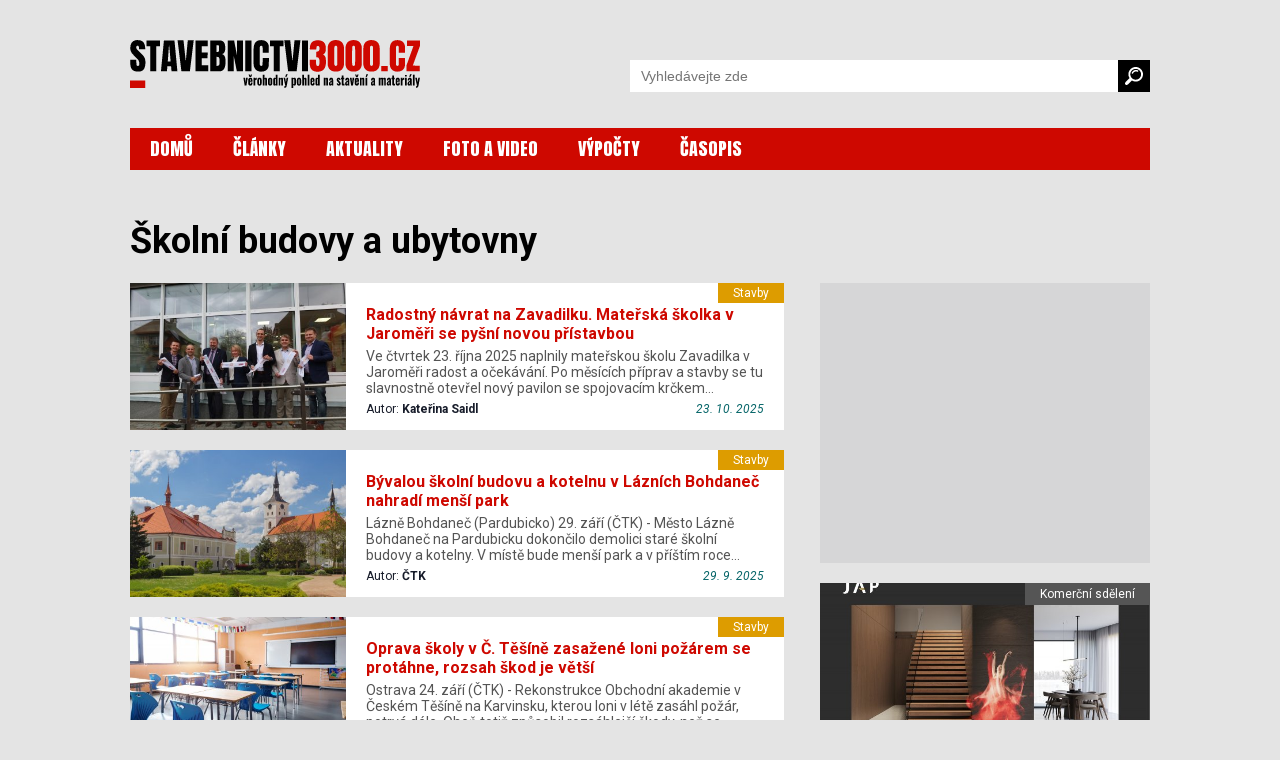

--- FILE ---
content_type: text/html; charset=utf-8
request_url: https://www.stavebnictvi3000.cz/tagy/skolni-budovy-a-stavby
body_size: 10700
content:
<!DOCTYPE html>
<html>
<head>
    <title>Školní budovy a ubytovny | Stavebnictvi3000.cz</title>
    <meta http-equiv="Content-Type" content="text/html; charset=utf-8">
    <meta name="viewport" content="width=device-width, initial-scale=1, user-scalable=no">
    <meta http-equiv="X-UA-Compatible" content="IE=edge">
	
    
        <link href="https://fonts.googleapis.com/css?family=Anton&amp;subset=latin-ext&amp;display=swap" rel="stylesheet">
    <link href="https://fonts.googleapis.com/css?family=Roboto:300,300i,400,400i,500,500i,700,700i,900,900i&amp;subset=latin-ext&amp;display=swap" rel="stylesheet">
    <link href="/css/style-v23_06.css" rel="stylesheet" type="text/css">

    <link href="/fancybox/jquery.fancybox-1.3.4.css" rel="stylesheet" type="text/css">


<script async='async' src="https://www.googletagservices.com/tag/js/gpt.js"></script>
<script type='text/javascript'>
    var googletag = googletag || {};
    googletag.cmd = googletag.cmd || [];

        googletag.cmd.push(function() {
        var mapping_dfpsiresponsive = googletag.sizeMapping().
        addSize([990, 480 ], [[300, 600]]).
        addSize([350, 320 ], [[300, 250]]).
        addSize([0, 0 ], [234, 60]).
        build();
        var mapping_dfpsiresponsivesmr = googletag.sizeMapping().
        addSize([990, 480 ], [[300, 250]]).
        addSize([0, 0 ], []).
        build();
        var mapping_dfpsiresponsiverectangle = googletag.sizeMapping().
        addSize([990, 480 ], [[970, 250], [728, 90]]).
        addSize([750, 320 ], []).
        addSize([0, 0 ], []).
        build();

        googletag.defineSlot('/24812591/si-responsive', [[300, 600], [300, 250], [234, 60]], "add-dfp-si-responsive").
        defineSizeMapping(mapping_dfpsiresponsive).
        addService(googletag.pubads());
        googletag.defineSlot('/24812591/si-responsive-smr', [[300, 600], [300, 250], [234, 60]], "add-dfp-si-responsive-smr").
        defineSizeMapping(mapping_dfpsiresponsivesmr).
        addService(googletag.pubads());
        googletag.defineSlot('/24812591/si-responsive-rectangle', [[970, 250], [970, 90], [728, 90], [234, 60]], "add-dfp-si-responsive-rectangle").
        defineSizeMapping(mapping_dfpsiresponsiverectangle).
        addService(googletag.pubads());
        googletag.enableServices();        
    });
</script>




<!-- Google tag (gtag.js) -->
<script async src="https://www.googletagmanager.com/gtag/js?id=G-HX24G4DXX8"></script>
<script>
  window.dataLayer = window.dataLayer || [];
  function gtag(){dataLayer.push(arguments);}
  gtag('js', new Date());

  gtag('config', 'G-HX24G4DXX8');
</script>

</head>
<body>
<div id="body"><div id="main" >


<div class="wrapper">



    <div class="watch-menu">
        <aside class="sec-menu">
            <button class="btn-close menu-toggler"></button>
            <nav class="sec-menu">
                <ul class="sec-menu__list">
                    <li class="sec-menu__item">
                        <a class="sec-menu__link" href="/"><span>DOMŮ</span></a>
                    </li>
                    <li class="sec-menu__item">
                        <a class="sec-menu__link" href="/clanky"><span>ČLÁNKY</span></a>
                    </li>
                    <li class="sec-menu__item">
                        <a class="sec-menu__link" href="/aktuality"><span>AKTUALITY</span></a>
                    </li>
                    <li class="sec-menu__item">
                        <a class="sec-menu__link" href="/videa"><span>FOTO A VIDEO</span></a>
                    </li>
                    <li class="sec-menu__item">
                        <a class="sec-menu__link" href="/vypocty"><span>VÝPOČTY</span></a>
                    </li>
                    <li class="sec-menu__item">
                        <a class="sec-menu__link" href="/casopis/"><span>ČASOPIS</span></a>
                    </li>
                </ul>
            </nav>
        </aside>
    </div>
    <header role="banner" class="header">
        <div class="page-container">

            <h1 class="logo-homepage">
                <a class="logo" href="/" title="Zpět na úvodní stránku">
                    <span class="logo-text">Stavebnictví3000.cz – věrohodný pohled na stavění a materiály</span>
                    <div class="logo-svg">
                        <img src="/images/logo-stavebnictvi3000-new.svg" alt="Stavebnictví3000.cz – věrohodný pohled na stavění a materiály">
                    </div>
                </a>
            </h1>                

            <nav class="head-nav" role="navigation">
                <ul>
                    <li>
                        <a href="/">DOMŮ</a>
                    </li>
                    <li>
                        <a href="/clanky">ČLÁNKY</a>
                    </li>
                    <li>
                        <a href="/aktuality">AKTUALITY</a>
                    </li>
                    <li>
                        <a href="/videa">FOTO A VIDEO</a>
                    </li>
                    <li>
                        <a href="/vypocty">VÝPOČTY</a>
                    </li>
                    <li>
                        <a href="/casopis/">ČASOPIS</a>
                    </li>
                </ul>                                                                
            </nav>
    
            <form class="head-search" role="search" action="/search/" method="get" id="frm-googleSearchForm" class="form-inline form-search">
                <input name="q" id="frm-googleSearchForm-q" class="search-input" type="search" aria-label="Vyhledávání" placeholder="Vyhledávejte zde">
                <button class="search-button">
                    <img src="/images/search.svg" alt="Vyhledat">
                </button>
            </form>

            <button class="search-toggler">
                    <svg version="1.1" xmlns="http://www.w3.org/2000/svg" xmlns:xlink="http://www.w3.org/1999/xlink" viewBox="0 0 310.42 310.42" 
                        height="18px"
                        width="18px" fill="#000">
                        <path d="M273.587,214.965c49.11-49.111,49.109-129.021,0-178.132c-49.111-49.111-129.02-49.111-178.13,0
                        C53.793,78.497,47.483,140.462,76.51,188.85c0,0,2.085,3.498-0.731,6.312c-16.065,16.064-64.263,64.263-64.263,64.263
                        c-12.791,12.79-15.836,30.675-4.493,42.02l1.953,1.951c11.343,11.345,29.229,8.301,42.019-4.49c0,0,48.096-48.097,64.128-64.128
                        c2.951-2.951,6.448-0.866,6.448-0.866C169.958,262.938,231.923,256.629,273.587,214.965z M118.711,191.71
                        c-36.288-36.288-36.287-95.332,0.001-131.62c36.288-36.287,95.332-36.288,131.619,0c36.288,36.287,36.288,95.332,0,131.62
                        C214.043,227.996,155,227.996,118.711,191.71z"></path>
                        <path d="M126.75,118.424c-1.689,0-3.406-0.332-5.061-1.031c-6.611-2.798-9.704-10.426-6.906-17.038
                        c17.586-41.559,65.703-61.062,107.261-43.476c6.611,2.798,9.704,10.426,6.906,17.038c-2.799,6.612-10.425,9.703-17.039,6.906
                        c-28.354-11.998-61.186,1.309-73.183,29.663C136.629,115.445,131.815,118.424,126.75,118.424z"></path>
                    </svg>
            </button>
            <button class="menu-toggler burger"><span></span></button>
        </div>
    </header>


    <main class="content" role="main">
        <div class="page-container">

            <div class="category-header">
                <h1>Školní budovy a ubytovny</h1>
            </div>

            <div class="page-flex-container">
                <div class="category-page-container" id="flex-main">
                    <section role="region" class="category-article-list">
                       <article role="article" class="article-item">
                            <a class="article-link" href="/clanky/radostny-navrat-na-zavadilku-skolka-v-jaromeri-ma-novy-pavilon-i-novy-zacatek
">
                                <div class="article-img">
                                    <img src="/images/resized/2025/10/375x255-exact/skolka.JPG" alt="">
                                </div>
                                <div class="article-content">
                                    <div class="article-tags">
                                        <span class="tag" style="background: #dd9c00">Stavby</span>
                                    </div>
                                    <h2 class="article-name">Radostný návrat na Zavadilku. Mateřská školka v Jaroměři se pyšní novou přístavbou</h2>
                                    <p class="article-desc">Ve čtvrtek 23. října 2025 naplnily mateřskou školu Zavadilka v Jaroměři radost a očekávání. Po měsících příprav a stavby se tu slavnostně otevřel nový pavilon se spojovacím krčkem…</p>
                                    <div class="article-info">
                                        <div class="article-autor">Autor: <strong>Kateřina Saidl</strong></div>
                                        <div class="article-date">23. 10. 2025</div>
                                    </div>
                                </div>
                            </a>
                        </article>

                       <article role="article" class="article-item">
                            <a class="article-link" href="/clanky/byvalou-skolni-budovu-a-kotelnu-v-laznich-bohdanec-nahradi-mensi-park
">
                                <div class="article-img">
                                    <img src="/images/resized/2025/09/375x255-exact/laznebohdanec.jpg" alt="">
                                </div>
                                <div class="article-content">
                                    <div class="article-tags">
                                        <span class="tag" style="background: #dd9c00">Stavby</span>
                                    </div>
                                    <h2 class="article-name">Bývalou školní budovu a kotelnu v Lázních Bohdaneč nahradí menší park</h2>
                                    <p class="article-desc">Lázně Bohdaneč (Pardubicko) 29. září (ČTK) - Město Lázně Bohdaneč na Pardubicku dokončilo demolici staré školní budovy a kotelny. V místě bude menší park a v příštím roce také…</p>
                                    <div class="article-info">
                                        <div class="article-autor">Autor: <strong>ČTK</strong></div>
                                        <div class="article-date">29. 9. 2025</div>
                                    </div>
                                </div>
                            </a>
                        </article>

                       <article role="article" class="article-item">
                            <a class="article-link" href="/clanky/oprava-skoly-v-c-tesine-zasazene-loni-pozarem-se-protahne-rozsah-skod-je-vetsi
">
                                <div class="article-img">
                                    <img src="/images/resized/2025/05/375x255-exact/nova_skola.jpg" alt="">
                                </div>
                                <div class="article-content">
                                    <div class="article-tags">
                                        <span class="tag" style="background: #dd9c00">Stavby</span>
                                    </div>
                                    <h2 class="article-name">Oprava školy v Č. Těšíně zasažené loni požárem se protáhne, rozsah škod je větší</h2>
                                    <p class="article-desc">Ostrava 24. září (ČTK) - Rekonstrukce Obchodní akademie v Českém Těšíně na Karvinsku, kterou loni v létě zasáhl požár, potrvá déle. Oheň totiž způsobil rozsáhlejší škody, než se…</p>
                                    <div class="article-info">
                                        <div class="article-autor">Autor: <strong>ČTK</strong></div>
                                        <div class="article-date">24. 9. 2025</div>
                                    </div>
                                </div>
                            </a>
                        </article>

                       <article role="article" class="article-item">
                            <a class="article-link" href="/clanky/praha-vypise-tendr-za-280-milionu-korun-na-stavbu-umelecke-skoly
">
                                <div class="article-img">
                                    <img src="/images/resized/2025/08/375x255-exact/skola.jpg" alt="">
                                </div>
                                <div class="article-content">
                                    <div class="article-tags">
                                        <span class="tag" style="background: #ebd980">Zpravodajství</span>
                                    </div>
                                    <h2 class="article-name">Praha vypíše tendr za 280 milionů korun na stavbu umělecké školy</h2>
                                    <p class="article-desc">Praha 12. září (ČTK) - Pražský magistrát vypíše tendr s předpokládanou hodnotou 280 milionů korun bez DPH na výstavbu areálu umělecké školy ve Znojemské ulici v Praze 4. Dnes v…</p>
                                    <div class="article-info">
                                        <div class="article-autor">Autor: <strong>ČTK</strong></div>
                                        <div class="article-date">12. 9. 2025</div>
                                    </div>
                                </div>
                            </a>
                        </article>

                       <article role="article" class="article-item">
                            <a class="article-link" href="/clanky/skola-v-hradci-kralove-kvuli-sporu-neotevrela-deti-museji-dal-dojizdet
">
                                <div class="article-img">
                                    <img src="/images/resized/2025/08/375x255-exact/skola.jpg" alt="">
                                </div>
                                <div class="article-content">
                                    <div class="article-tags">
                                        <span class="tag" style="background: #ebd980">Zpravodajství</span>
                                    </div>
                                    <h2 class="article-name">Škola v Hradci Králové kvůli sporu neotevřela, děti musejí dál dojíždět</h2>
                                    <p class="article-desc">Hradec Králové 1. září (ČTK) - Základní a mateřská škola v Malšově Lhotě v Hradci Králové kvůli sporu města s majitelem sousední nemovitosti dnes neotevřela. Město pro školu,…</p>
                                    <div class="article-info">
                                        <div class="article-autor">Autor: <strong>ČTK</strong></div>
                                        <div class="article-date">1. 9. 2025</div>
                                    </div>
                                </div>
                            </a>
                        </article>

                       <article role="article" class="article-item">
                            <a class="article-link" href="/clanky/detem-z-opravovane-zs-v-jablonci-zacne-skolni-rok-az-v-polovine-zari
">
                                <div class="article-img">
                                    <img src="/images/resized/2025/08/375x255-exact/skola.jpg" alt="">
                                </div>
                                <div class="article-content">
                                    <div class="article-tags">
                                        <span class="tag" style="background: #ebd980">Zpravodajství</span>
                                    </div>
                                    <h2 class="article-name">Dětem z opravované ZŠ v Jablonci začne školní rok až v polovině září</h2>
                                    <p class="article-desc">Jablonec nad Nisou 13. srpna (ČTK) - Dětem ze základní školy v ulici 5. května v Jablonci nad Nisou začne školní rok až v polovině září. Důvodem je prodloužení rekonstrukce jejich…</p>
                                    <div class="article-info">
                                        <div class="article-autor">Autor: <strong>ČTK</strong></div>
                                        <div class="article-date">13. 8. 2025</div>
                                    </div>
                                </div>
                            </a>
                        </article>

                       <article role="article" class="article-item">
                            <a class="article-link" href="/clanky/amnis-ubytovani-pro-studenty-fasadni-kompozice-ktera-inspiruje
">
                                <div class="article-img">
                                    <img src="/images/resized/2025/08/375x255-exact/swiss3.jpg" alt="">
                                </div>
                                <div class="article-content">
                                    <div class="article-tags">
                                        <span class="tag" style="background: #dd9c00">Stavby</span>
                                    </div>
                                    <h2 class="article-name">Amnis ubytování pro studenty: Fasádní kompozice, která inspiruje</h2>
                                    <p class="article-desc">Město Cork, druhé největší město Irska, se potýká s nedostatkem cenově dostupného ubytování pro studenty. Odpovědí na tento problém je projekt ubytování pro studenty Amnis Student…</p>
                                    <div class="article-info">
                                        <div class="article-autor">Autor: <strong>komerční sdělení</strong></div>
                                        <div class="article-date">13. 8. 2025</div>
                                    </div>
                                </div>
                            </a>
                        </article>

                       <article role="article" class="article-item">
                            <a class="article-link" href="/clanky/ceska-lipa-investuje-miliony-kc-do-oprav-skol
">
                                <div class="article-img">
                                    <img src="/images/resized/2025/07/375x255-exact/ceska_lipa.jpg" alt="">
                                </div>
                                <div class="article-content">
                                    <div class="article-tags">
                                        <span class="tag" style="background: #ebd980">Zpravodajství</span>
                                    </div>
                                    <h2 class="article-name">Česká Lípa investuje miliony Kč do oprav škol</h2>
                                    <p class="article-desc">Česká Lípa 31. července (ČTK) - Česká Lípa investuje přes léto miliony korun do oprav svých škol, největším projektem je rekonstrukce samostatné školní jídelny na sídlišti Špičák,…</p>
                                    <div class="article-info">
                                        <div class="article-autor">Autor: <strong>ČTK</strong></div>
                                        <div class="article-date">31. 7. 2025</div>
                                    </div>
                                </div>
                            </a>
                        </article>

                       <article role="article" class="article-item">
                            <a class="article-link" href="/clanky/ostravska-univerzita-zahajila-stavbu-koleji-za-740-milionu-s-kapacitou-663-mist-zpra
">
                                <div class="article-img">
                                    <img src="/images/resized/2025/06/375x255-exact/koleje.jpg" alt="">
                                </div>
                                <div class="article-content">
                                    <div class="article-tags">
                                        <span class="tag" style="background: #dd9c00">Stavby</span>
                                    </div>
                                    <h2 class="article-name">Ostravská univerzita zahájila stavbu kolejí za 740 milionů s kapacitou 663 míst</h2>
                                    <p class="article-desc">Ostrava 19. června (ČTK) - Ostravská univerzita dnes zahájila výstavbu dvou bloků studentských kolejí s kapacitou 663 míst. Projekt za 740 milionů korun bez DPH má pomoci posílit…</p>
                                    <div class="article-info">
                                        <div class="article-autor">Autor: <strong>ČTK</strong></div>
                                        <div class="article-date">19. 6. 2025</div>
                                    </div>
                                </div>
                            </a>
                        </article>

                       <article role="article" class="article-item">
                            <a class="article-link" href="/clanky/svazek-obci-otevre-v-zari-v-basti-u-prahy-novou-skolu-v-obci-dosud-zadna-nebyla-zpra
">
                                <div class="article-img">
                                    <img src="/images/resized/2025/06/375x255-exact/bast.jpg" alt="">
                                </div>
                                <div class="article-content">
                                    <div class="article-tags">
                                        <span class="tag" style="background: #dd9c00">Stavby</span>
                                    </div>
                                    <h2 class="article-name">Svazek obcí otevře v září v Bašti u Prahy novou školu, v obci dosud žádná nebyla</h2>
                                    <p class="article-desc">Bašť (u Prahy) 12. června (ČTK) - Svazek obcí Pod Beckovem otevře v září v Bašti u Prahy novou školu, v obci dosud žádná nebyla. Část žáků do ní přejde z blízké školy v…</p>
                                    <div class="article-info">
                                        <div class="article-autor">Autor: <strong>ČTK</strong></div>
                                        <div class="article-date">12. 6. 2025</div>
                                    </div>
                                </div>
                            </a>
                        </article>

                       <article role="article" class="article-item">
                            <a class="article-link" href="/clanky/zakladni-skola-duhovka-dostala-nove-ucebny-a-telocvicnu-prostor-ktery-se-prizpusobi-detem
">
                                <div class="article-img">
                                    <img src="/images/resized/2025/v03/375x255-exact/cd-img8.jpg" alt="">
                                </div>
                                <div class="article-content">
                                    <div class="article-tags">
                                        <span class="tag" style="background: #dd9c00">Stavby</span>
                                    </div>
                                    <h2 class="article-name">Základní škola Duhovka dostala nové učebny a tělocvičnu. Prostor, který se přizpůsobí dětem</h2>
                                    <p class="article-desc">Základní škola Duhovka je mezinárodní česko-anglická montessori škola na Praze 6 pro děti od 6 do 15 let. Letos zde byla dokončena nástavba v podobě nových učeben a přístavby…</p>
                                    <div class="article-info">
                                        <div class="article-autor">Autor: <strong>Zuzana Fajfrová</strong></div>
                                        <div class="article-date">11. 6. 2025</div>
                                    </div>
                                </div>
                            </a>
                        </article>

                       <article role="article" class="article-item">
                            <a class="article-link" href="/clanky/v-chyni-konci-jedna-z-nejvetsich-investic-v-historii-nova-skola-ceka-na-svuj-velky-den
">
                                <div class="article-img">
                                    <img src="/images/resized/2025/05/375x255-exact/nova_skola.jpg" alt="">
                                </div>
                                <div class="article-content">
                                    <div class="article-tags">
                                        <span class="tag" style="background: #dd9c00">Stavby</span>
                                    </div>
                                    <h2 class="article-name">V Chýni končí jedna z největších investic v historii. Nová škola čeká na svůj velký den</h2>
                                    <p class="article-desc">Chýně (u Prahy) 3. června (ČTK) - V srdci rychle rostoucí obce vyrostla škola, jakou tu ještě neměli. Stavba základní školy v Chýni u Prahy je hotová – stroje zmlkly, do tříd se…</p>
                                    <div class="article-info">
                                        <div class="article-autor">Autor: <strong>ČTK</strong></div>
                                        <div class="article-date">3. 6. 2025</div>
                                    </div>
                                </div>
                            </a>
                        </article>

                       <article role="article" class="article-item">
                            <a class="article-link" href="/clanky/zboreno-misto-geodezie-vyroste-v-benesove-moderni-skolni-druzina-zpra
">
                                <div class="article-img">
                                    <img src="/images/resized/2025/05/375x255-exact/dukelska.jpg" alt="">
                                </div>
                                <div class="article-content">
                                    <div class="article-tags">
                                        <span class="tag" style="background: #dd9c00">Stavby</span>
                                    </div>
                                    <h2 class="article-name">Zbořeno! Místo geodézie vyroste v Benešově moderní školní družina</h2>
                                    <p class="article-desc">V Benešově se připravuje výstavba nové školní družiny pro děti ze Základní školy Dukelská. Vyrůst má na místě bývalé geodézie, jejíž objekt už město nechalo zbourat. Na pozemku už…</p>
                                    <div class="article-info">
                                        <div class="article-autor">Autor: <strong>ČTK</strong></div>
                                        <div class="article-date">29. 5. 2025</div>
                                    </div>
                                </div>
                            </a>
                        </article>

                       <article role="article" class="article-item">
                            <a class="article-link" href="/clanky/nove-zakladni-skoly-pobliz-prahy-stavi-se-a-rekonstruuji-budovy-v-basti-a-mesicich-zpra
">
                                <div class="article-img">
                                    <img src="/images/resized/2025/05/375x255-exact/skoly2.jpg" alt="">
                                </div>
                                <div class="article-content">
                                    <div class="article-tags">
                                        <span class="tag" style="background: #dd9c00">Stavby</span>
                                    </div>
                                    <h2 class="article-name">Školy nestíhají nápor dětí. U Prahy vyrůstají nové budovy v Bašti a Měšicích</h2>
                                    <p class="article-desc">Přestože Česko stárne a porodnost klesá, v obcích okolo Prahy školní třídy praskají ve švech. Do Středočeského kraje se stěhují stovky rodin ročně – a s nimi i děti, pro které ve…</p>
                                    <div class="article-info">
                                        <div class="article-autor">Autor: <strong>Zdeněk Svoboda</strong></div>
                                        <div class="article-date">20. 5. 2025</div>
                                    </div>
                                </div>
                            </a>
                        </article>

                       <article role="article" class="article-item">
                            <a class="article-link" href="/clanky/arcibiskup-graubner-zahaji-stavbu-cirkevni-logopedicke-skoly-v-klecanech
">
                                <div class="article-img">
                                    <img src="/images/resized/2025/04/375x255-exact/logopedie.jpg" alt="">
                                </div>
                                <div class="article-content">
                                    <div class="article-tags">
                                        <span class="tag" style="background: #dd9c00">Stavby</span>
                                    </div>
                                    <h2 class="article-name">Arcibiskup Graubner zahájí stavbu církevní logopedické školy v Klecanech</h2>
                                    <p class="article-desc">Klecany (u Prahy ) 8. dubna (ČTK) - Pražský arcibiskup Jan Graubner s generálním vikářem Janem Balíkem dnes v Klecanech u Prahy zahájí stavbu nové logopedické školy pro více než…</p>
                                    <div class="article-info">
                                        <div class="article-autor">Autor: <strong>ČTK</strong></div>
                                        <div class="article-date">8. 4. 2025</div>
                                    </div>
                                </div>
                            </a>
                        </article>

                       <article role="article" class="article-item">
                            <a class="article-link" href="/clanky/skolu-v-rosicich-pomaha-vytapet-zaskleni-heluz-izos
">
                                <div class="article-img">
                                    <img src="/images/resized/2025/03/375x255-exact/skla1.jpg" alt="">
                                </div>
                                <div class="article-content">
                                    <div class="article-tags">
                                        <span class="tag" style="background: #00bdec">Materiály</span>
                                    </div>
                                    <h2 class="article-name">Školu v Rosicích pomáhá vytápět zasklení HELUZ IZOS</h2>
                                    <p class="article-desc">V září se dětem z jihomoravských Rosic otevřela nová budova školy. Město zakoupilo objekt bývalého nábytkářského učiliště, který prošel důkladnou modernizací. V rámci ní byla…</p>
                                    <div class="article-info">
                                        <div class="article-autor">Autor: <strong>HELUZ</strong></div>
                                        <div class="article-date">6. 3. 2025</div>
                                    </div>
                                </div>
                            </a>
                        </article>

                       <article role="article" class="article-item">
                            <a class="article-link" href="/clanky/v-jablonci-nad-nisou-zacaly-prace-na-lesni-skolce-deti-privita-uz-na-podzim-zpra
">
                                <div class="article-img">
                                    <img src="/images/resized/2025/03/375x255-exact/skolka.jpg" alt="">
                                </div>
                                <div class="article-content">
                                    <div class="article-tags">
                                        <span class="tag" style="background: #dd9c00">Stavby</span>
                                    </div>
                                    <h2 class="article-name">V Jablonci nad Nisou začaly práce na lesní školce, děti přivítá už na podzim</h2>
                                    <p class="article-desc">Jablonec nad Nisou 4. března (ČTK) - V Jablonci nad Nisou začaly práce na lesní školce, děti by měla přivítat letos na podzim. Dřevostavbu, která poskytne dětem zázemí, dodá firma…</p>
                                    <div class="article-info">
                                        <div class="article-autor">Autor: <strong>ČTK</strong></div>
                                        <div class="article-date">4. 3. 2025</div>
                                    </div>
                                </div>
                            </a>
                        </article>

                       <article role="article" class="article-item">
                            <a class="article-link" href="/clanky/masarykova-univerzita-v-kampusu-vybuduje-halu-a-sportoviste-za-330-milionu-korun-zpra
">
                                <div class="article-img">
                                    <img src="/images/resized/2025/03/375x255-exact/bohunice.jpg" alt="">
                                </div>
                                <div class="article-content">
                                    <div class="article-tags">
                                        <span class="tag" style="background: #dd9c00">Stavby</span>
                                    </div>
                                    <h2 class="article-name">Masarykova univerzita v kampusu vybuduje halu a sportoviště za 330 milionů korun</h2>
                                    <p class="article-desc">Brno 3. března (ČTK) - Masarykova univerzita vybuduje v brněnském kampusu Bohunice víceúčelovou sportovní halu a další venkovní sportoviště. Stavba začne v červnu, nyní škola…</p>
                                    <div class="article-info">
                                        <div class="article-autor">Autor: <strong>ČTK</strong></div>
                                        <div class="article-date">3. 3. 2025</div>
                                    </div>
                                </div>
                            </a>
                        </article>

                       <article role="article" class="article-item">
                            <a class="article-link" href="/clanky/budovu-olomoucke-pedagogicke-fakulty-ceka-velka-promena-za-180-mil-kc-zpra
">
                                <div class="article-img">
                                    <img src="/images/resized/2025/02/375x255-exact/up.jpg" alt="">
                                </div>
                                <div class="article-content">
                                    <div class="article-tags">
                                        <span class="tag" style="background: #dd9c00">Stavby</span>
                                    </div>
                                    <h2 class="article-name">Budovu olomoucké pedagogické fakulty čeká velká proměna za 180 mil.Kč</h2>
                                    <p class="article-desc">Olomouc 19. února (ČTK) - Téměř sto let starou budovu Pedagogické fakulty Univerzity Palackého (UP) v Olomouci na Žižkově náměstí čeká velká proměna za více než 180 milionů korun.…</p>
                                    <div class="article-info">
                                        <div class="article-autor">Autor: <strong>ČTK</strong></div>
                                        <div class="article-date">19. 2. 2025</div>
                                    </div>
                                </div>
                            </a>
                        </article>

                       <article role="article" class="article-item">
                            <a class="article-link" href="/clanky/ceska-ves-se-pusti-do-stavby-bazenu-za-287-milionu-kc-vybrala-dodavatele-zpra
">
                                <div class="article-img">
                                    <img src="/images/resized/2025/02/375x255-exact/fakulta.jpg" alt="">
                                </div>
                                <div class="article-content">
                                    <div class="article-tags">
                                        <span class="tag" style="background: #dd9c00">Stavby</span>
                                    </div>
                                    <h2 class="article-name">Rekonstrukce Evangelické fakulty UK za 174 mil. Kč přinesla moderní prostory</h2>
                                    <p class="article-desc">Praha 11. února (ČTK) - Nový výtah, bezbariérový přístup do všech podlaží či zmodernizované výukové i administrativní prostory nabízí studentům i akademikům zrekonstruovaná budova…</p>
                                    <div class="article-info">
                                        <div class="article-autor">Autor: <strong>ČTK</strong></div>
                                        <div class="article-date">11. 2. 2025</div>
                                    </div>
                                </div>
                            </a>
                        </article>

				<div class="paginator">
 				stránka 1 z 7
						<div class="button"><a href="/tagy/skolni-budovy-a-stavby?page=2"><span>následující &rarr;</span></a></div>
						<div class="button"><a href="/tagy/skolni-budovy-a-stavby?page=7"><span>poslední</span></a></div>
				</div>
                    </section>
                </div>
                <div class="sidebar-banner-container">
                    <div class="sidebar-banners">
                        <div id="smr-wrapper" style="height:250px">
<div id='add-dfp-si-responsive-smr'>
<script>
googletag.cmd.push(function() { googletag.display('add-dfp-si-responsive-smr'); });
</script>
</div>
                        </div>
                    </div>
                    <section role="region" class="related-article-list">
                        <article role="article" class="article-item ">
                            <a class="article-link" href="/clanky/precizne-zpracovana-schodiste-s-tricetiletou-tradici
">
                                <div class="article-img">
                                    <div class="article-tags">
                                        <span class="tag" style="background: #555555">Komerční sdělení</span>
                                    </div>
                                    <img src="/images/resized/2026/01/640x360-exact/JAP.jpg" alt="">
                                </div>
                                <div class="article-content">
                                    <h2 class="article-name">Precizně zpracovaná schodiště s třicetiletou tradicí</h2>
                                    <p class="article-desc">Schodiště je dominantou každého domova, propůjčuje mu osobitost a naznačuje charakter interiéru, ve kterém je umístěno. Vizí české firmy JAP FUTURE je pomáhat měnit představy a nápady architektů a stavařů v realitu. Skutečnost, že je dnes každé schodiště atypické považují za normální. Konstrukce i vzhled ladí do posledního detailu, což se odráží v maximální životnosti produktu.</p>
                                    <div class="article-info">
                                        <div class="article-autor">Autor: <strong>komerční sdělení</strong></div>
                                    </div>
                                </div>
                            </a>
                        </article>
                        <article role="article" class="article-item ">
                            <a class="article-link" href="/clanky/novostavba-ktera-nasla-misto-mezi-tradicnimi-vesnickymi-domy
">
                                <div class="article-img">
                                    <div class="article-tags">
                                        <span class="tag" style="background: #dd9c00">Stavby</span>
                                    </div>
                                    <img src="/images/resized/2025/v06/640x360-exact/fr-img1.jpg" alt="">
                                </div>
                                <div class="article-content">
                                    <h2 class="article-name">Novostavba, která našla místo mezi tradičními vesnickými domy</h2>
                                    <p class="article-desc">V Klokočné na Praze-východ vznikl rodinný dům, který spojuje tradiční proporce s moderním architektonickým pojetím. Z ulice působí kompaktně a nenápadně, ze zahrady se však otevírá do krajiny a nabízí světlé, prostorné obytné místnosti. Zděná konstrukce z cihel Porotherm od wienerbergeru, doplněná o promyšlené stínění, stropní chlazení, fotovoltaiku a úsporné hospodaření s vodou, vytváří zdravé, udržitelné a komfortní prostředí pro bydlení. Realizace ateliéru Chrama z roku 2023 je příkladem, jak lze novostavbu citlivě začlenit do venkovské zástavby.</p>
                                    <div class="article-info">
                                        <div class="article-autor">Autor: <strong>wienerberger</strong></div>
                                    </div>
                                </div>
                            </a>
                        </article>
                        <article role="article" class="article-item ">
                            <a class="article-link" href="/clanky/fensterbau-frontale-2026-norimberk-se-stane-centrem-inovaci-v-oblasti-oken-dveri-a-fasad
">
                                <div class="article-img">
                                    <div class="article-tags">
                                        <span class="tag" style="background: #ebd980">Zpravodajství</span>
                                    </div>
                                    <img src="/images/resized/2026/01/640x360-exact/ff.jpg" alt="">
                                </div>
                                <div class="article-content">
                                    <h2 class="article-name">FENSTERBAU FRONTALE  a HOLZ-HANDWERK 2026: Norimberk se stane centrem inovací v oblasti oken, dveří a fasád</h2>
                                    <p class="article-desc">Od 24. do 27. března 2026 se na výstavišti v Norimberku uskuteční další ročník světově uznávaného veletrhu FENSTERBAU FRONTALE a veletrhu HOLZ-HANDWERK. Tato prestižní akce, která se koná každé dva roky, přitahuje odborníky, výrobce, architekty i obchodní partnery z celého světa. </p>
                                    <div class="article-info">
                                        <div class="article-autor">Autor: <strong>komerční sdělení</strong></div>
                                    </div>
                                </div>
                            </a>
                        </article>
                    </section>
                    <div id="r300x600-before" style="height:0.1px"></div>
                    <div class="sidebar-banners" id="sidebar-banner">
                        <div id="r300x600-wrapper">
<div id='add-dfp-si-responsive'>
<script>
googletag.cmd.push(function() { googletag.display('add-dfp-si-responsive'); });
</script>
</div>
                        </div>
                    </div>
                </div>
            </div>
            <div class="wide-banner-container">
                <div id="rectangle-wrapper">
<div id='add-dfp-si-responsive-rectangle'>
<script>
googletag.cmd.push(function() { googletag.display('add-dfp-si-responsive-rectangle'); });
</script>
</div>
                </div>
            </div>
        </div>
    </main>
    <footer class="footer" role="contentinfo">
        <div class="page-container">
            <div class="footer-container">
                <div class="footer-flex">
                    <div class="footer-contact">
                        <h2 class="foot-title">Kontakt na vydavatele</h2>
                        <table class="foot-contact-content">
                            <tbody>
                                <tr>
                                    <td>
                                        <h3>VEGA spol. s r.o.</h3>
                                        <p>U Náhona 529/17<br>
                                        503 01 Hradec Králové<br>
                                        IČ: 45537577</p>
                                    </td>
                                    <td>
                                        <p>+420 495 518 802, <br>
                                        +420 495 518 803, <br>
                                        +420 495 518 862<br>
                                        <br>
                                        <a href="mailto:info@vega.cz">info@vega.cz</a></p>
                                    </td>
                                </tr>
                            </tbody>
                        </table>               
                    </div>
                    <div class="footer-portal">
                        <h2 class="foot-title">stavebnictvi3000.cz</h2>
                        <div class="foot-article-list">
                            <article role="article" class="article-item">
                                <a class="article-link" href="/clanky/precizne-zpracovana-schodiste-s-tricetiletou-tradici">
                                    <div class="article-img">
                                        <img src="/images/resized/2026/01/80x53-exact/JAP.jpg" alt="">
                                    </div>
                                    <div class="article-content">
                                        <h3 class="article-name">Precizně zpracovaná schodiště s třicetiletou tradicí</h3>
                                    </div>
                                </a>
                            </article>
                            <article role="article" class="article-item">
                                <a class="article-link" href="/clanky/novostavba-ktera-nasla-misto-mezi-tradicnimi-vesnickymi-domy">
                                    <div class="article-img">
                                        <img src="/images/resized/2025/v06/80x53-exact/fr-img1.jpg" alt="">
                                    </div>
                                    <div class="article-content">
                                        <h3 class="article-name">Novostavba, která našla místo mezi tradičními vesnickými domy</h3>
                                    </div>
                                </a>
                            </article>
                            <article role="article" class="article-item">
                                <a class="article-link" href="/clanky/fensterbau-frontale-2026-norimberk-se-stane-centrem-inovaci-v-oblasti-oken-dveri-a-fasad">
                                    <div class="article-img">
                                        <img src="/images/resized/2026/01/80x53-exact/ff.jpg" alt="">
                                    </div>
                                    <div class="article-content">
                                        <h3 class="article-name">FENSTERBAU FRONTALE  a HOLZ-HANDWERK 2026: Norimberk se stane centrem inovací v oblasti oken, dveří a fasád</h3>
                                    </div>
                                </a>
                            </article>
                        </div>
                    </div>
                    <div class="footer-portal">
                        <h2 class="foot-title">istavebnictvo.sk</h2>
                        <div class="foot-article-list">
                            <article role="article" class="article-item">
                                <a class="article-link" href="https://www.istavebnictvo.sk/clanky/neruseny-pohlad-do-plamenov-zaisti-keramicke-sklo-navyse-bez-prekurovania-obytnych-priestorov">
                                    <div class="article-img">
                                        <img src="/images/resized//www-import/istavebnictvosk/80x53-exact/3617802be190efce7b883f5cd23b0eb4.jpg" alt="">
                                    </div>
                                    <div class="article-content">
                                        <h3 class="article-name">Nerušený pohľad do plameňov zaistí keramické sklo, navyše bez prekurovania obytných priestorov</h3>
                                    </div>
                                </a>
                            </article>
                            <article role="article" class="article-item">
                                <a class="article-link" href="https://www.istavebnictvo.sk/clanky/pravda-a-nepravda-o-tepelnych-cerpadlach">
                                    <div class="article-img">
                                        <img src="/images/resized//www-import/istavebnictvosk/80x53-exact/1e67791b98f01eb2a8627f5a378b1765.jpg" alt="">
                                    </div>
                                    <div class="article-content">
                                        <h3 class="article-name">Pravda a nepravda o tepelných čerpadlách</h3>
                                    </div>
                                </a>
                            </article>
                            <article role="article" class="article-item">
                                <a class="article-link" href="https://www.istavebnictvo.sk/clanky/betonove-podklady-znecistene-olejom-ako-na-nich-aplikovat-povrchove-upravy">
                                    <div class="article-img">
                                        <img src="/images/resized//www-import/istavebnictvosk/80x53-exact/8dd6028ccd95908c1a9d830e1c9849c3.jpg" alt="">
                                    </div>
                                    <div class="article-content">
                                        <h3 class="article-name">Betónové podklady znečistené olejom – ako na nich aplikovať povrchové úpravy?</h3>
                                    </div>
                                </a>
                            </article>
                        </div>
                    </div>
                </div>
                <div class="footer-links">
                    <div class="footer-logos">
                        <a href="http://www.vega.cz" class="vega-logo" target="_blank" rel="nofollow"><img src="/images/vega.svg" alt=""></a>
                        <ul class="social_links_icon">
                            <li>
                                <a title="Facebook" class="social_link_fb" href="https://www.facebook.com/stavebnictvi3000" target="_blank">
                                <svg viewBox="0 0 512 512" xmlns:xlink="http://www.w3.org/1999/xlink" xmlns="http://www.w3.org/2000/svg" version="1.1">
                                <path d="M288,176v-64c0-17.664,14.336-32,32-32h32V0h-64c-53.024,0-96,42.976-96,96v80h-64v80h64v256h96V256h64l32-80H288z">
                                </path>
                                </svg>
                                </a> 
                            </li>
                            <li>
                                <a title="Instagram" class="social_link_ig" href="https://www.instagram.com/stavebnictvi3000/" target="_blank">
                                <svg viewBox="0 0 512 512" xmlns:xlink="http://www.w3.org/1999/xlink" xmlns="http://www.w3.org/2000/svg" version="1.1">
                                <path d="M352,0H160C71.648,0,0,71.648,0,160v192c0,88.352,71.648,160,160,160h192c88.352,0,160-71.648,160-160V160
                                    C512,71.648,440.352,0,352,0z M464,352c0,61.76-50.24,112-112,112H160c-61.76,0-112-50.24-112-112V160C48,98.24,98.24,48,160,48
                                    h192c61.76,0,112,50.24,112,112V352z">
                                </path>
                                <path d="M256,128c-70.688,0-128,57.312-128,128s57.312,128,128,128s128-57.312,128-128S326.688,128,256,128z M256,336
                                    c-44.096,0-80-35.904-80-80c0-44.128,35.904-80,80-80s80,35.872,80,80C336,300.096,300.096,336,256,336z">
                                </path>
                                <circle r="17.056" cy="118.4" cx="393.6">
                                </circle>
                                </svg>
                                </a> 
                            </li>
                            <li>
                                <a title="Youtube" class="social_link_yt" href="https://www.youtube.com/channel/UCX5IbDt_410N_Dvl079EkXg" target="_blank">
                                <svg viewBox="0 0 512 512" xmlns:xlink="http://www.w3.org/1999/xlink" xmlns="http://www.w3.org/2000/svg" version="1.1">
                                <path d="M490.24,113.92c-13.888-24.704-28.96-29.248-59.648-30.976C399.936,80.864,322.848,80,256.064,80
                                    c-66.912,0-144.032,0.864-174.656,2.912c-30.624,1.76-45.728,6.272-59.744,31.008C7.36,138.592,0,181.088,0,255.904
                                    C0,255.968,0,256,0,256c0,0.064,0,0.096,0,0.096v0.064c0,74.496,7.36,117.312,21.664,141.728
                                    c14.016,24.704,29.088,29.184,59.712,31.264C112.032,430.944,189.152,432,256.064,432c66.784,0,143.872-1.056,174.56-2.816
                                    c30.688-2.08,45.76-6.56,59.648-31.264C504.704,373.504,512,330.688,512,256.192c0,0,0-0.096,0-0.16c0,0,0-0.064,0-0.096
                                    C512,181.088,504.704,138.592,490.24,113.92z M192,352V160l160,96L192,352z">
                                </path>
                                </svg>
                                </a> 
                            </li>
                        </ul>
                    </div>
                    <nav class="footer-nav" role="navigation">
                        <ul>
                            <li><a href="/o-nas/kontakty/">Kontakty</a></li>
                            <li><a href="/o-nas/pro-autory/">Pro autory</a></li>
                            <li><a href="/o-nas/reklama/">Inzerce</a></li>
                            <li><a href="/o-nas/soukromi/">Soukromí a cookies</a></li>      
                            <li><a href="/o-nas/podminky-uzivani/">Podmínky používání</a></li>
                        </ul>
                    </nav>
                </div>
            </div>
        </div>
    </footer>
</div>
</div></div>


	<script src="https://ajax.googleapis.com/ajax/libs/jquery/1.8.2/jquery.min.js"></script>
    <script src="/fancybox/jquery.fancybox-1.3.4.js"></script>
    <script src="/js/script-v2.js"></script>
    <script src="/js/netteFormsCompress.js"></script>
    <script src="/js/nette.ajax.js"></script>



<script type="text/javascript" src="//c.imedia.cz/js/retargeting.js">
window.sznIVA.IS.updateIdentities({
    eid: null
  });

</script>

<script type="text/javascript">
  var retargetingConf = {
    rtgId: 37256,
    consent: 1
  };

window.googlefc = window.googlefc || {};
window.googlefc.ccpa = window.googlefc.ccpa || {}
window.googlefc.callbackQueue = window.googlefc.callbackQueue || [];
// wait for consent
    window.googlefc.callbackQueue.push({
        'CONSENT_DATA_READY': function () {

            return __tcfapi('addEventListener', 2, function (tcData, success) {
							if (!success) {
								return
							}
							
							if (tcData.vendor.consents[621] && tcData.purpose.consents[1]) {
								//console.log("Vendor ID 621 (Seznam.cz) has consent for purpose ID 1");
								window.rc.retargetingHit(retargetingConf);
							}
							
            });
        }
    });
</script>

   <script>
$(function () {
	$.nette.init();
});
   </script>

	


</body>
</html>


--- FILE ---
content_type: text/html; charset=utf-8
request_url: https://www.google.com/recaptcha/api2/aframe
body_size: 270
content:
<!DOCTYPE HTML><html><head><meta http-equiv="content-type" content="text/html; charset=UTF-8"></head><body><script nonce="DjSCAZOF1R3TQT_hi-X5Iw">/** Anti-fraud and anti-abuse applications only. See google.com/recaptcha */ try{var clients={'sodar':'https://pagead2.googlesyndication.com/pagead/sodar?'};window.addEventListener("message",function(a){try{if(a.source===window.parent){var b=JSON.parse(a.data);var c=clients[b['id']];if(c){var d=document.createElement('img');d.src=c+b['params']+'&rc='+(localStorage.getItem("rc::a")?sessionStorage.getItem("rc::b"):"");window.document.body.appendChild(d);sessionStorage.setItem("rc::e",parseInt(sessionStorage.getItem("rc::e")||0)+1);localStorage.setItem("rc::h",'1769307752541');}}}catch(b){}});window.parent.postMessage("_grecaptcha_ready", "*");}catch(b){}</script></body></html>

--- FILE ---
content_type: application/javascript; charset=utf-8
request_url: https://fundingchoicesmessages.google.com/f/AGSKWxUznvPlk0nlRYHC5sLUnoSlYnIr-UAyojrioEkPPyqyICN-cuO-7yopY29YSTZ1RkSCH7z673t0Re6SkNy8Q3xnZ85i_BN_N907w98P-F4JUQ7Y9f_exZX8QbaF05VgAcMQlH200dHQKOvta0xPMSp6vCLD51noMlcofT4MQOUxdmnKY47l1JwFD7R6/_/defersds./components/ads_/bannerrotate./ad_left_/120x240_
body_size: -1289
content:
window['85c41a11-ac23-4389-8ab8-a6961d16248a'] = true;